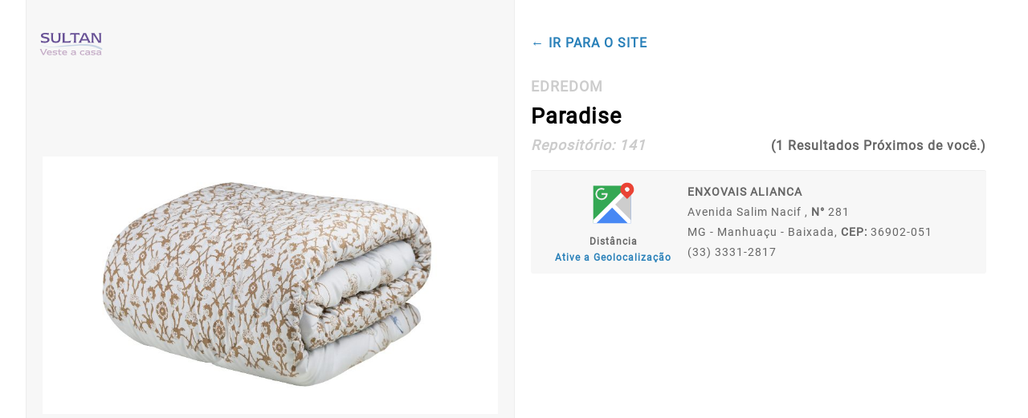

--- FILE ---
content_type: text/html; charset=UTF-8
request_url: https://www.sultan.com.br/sac/Edredom_Paradise_Still
body_size: 19100
content:
<!DOCTYPE html>
<html lang="pt-br">

<head>
    <!-- Global site tag (gtag.js) - Google Analytics -->
    <script async src="https://www.googletagmanager.com/gtag/js?id=UA-146313808-1"></script>
    <script>
        window.dataLayer = window.dataLayer || [];

        function gtag() {
            dataLayer.push(arguments);
        }
        gtag('js', new Date());
        gtag('config', 'UA-146313808-1');
    </script>
    <!--  -->
    <meta charset="utf-8" />
    <meta http-equiv="Cache-control" content="public">
    <meta http-equiv="X-UA-Compatible" content="IE=edge,chrome=1" />
    <meta name="author" content="gabriel.victor.50702" />
    <meta name="viewport" content="width=device-width ,initial-scale=1" />
    <meta name="publisher" content="Sultan, Veste a Casa" />
    <meta name="name" content="Sultan, Veste a Casa" />
    <meta name="description" content="Há 1 locais próximos de você, onde você pode encontrar este produto !" />
    <meta name="image" content="https://www.sultan.com.br/api-php/public/storage/850x480/Edredom_Paradise_Still.jpg" />
    <meta name="url" content="https://www.sultan.com.br/Sac" />
    <meta name="og:locate" content="pt_BR" />
    <meta name="og:url" content="https://www.sultan.com.br/Sac" />
    <meta name="og:type" content="article" />
    <meta name="og:site_name" content="Sultan, Veste a Casa" />
    <meta name="og:title" content="Paradise - Sultan, Veste a Casa" />
    <meta name="og:description" content="Há 1 locais próximos de você, onde você pode encontrar este produto !" />
    <meta name="og:email" content="sac@sultan.com.br" />
    <meta name="og:author" content="https://facebook.com/gabriel.victor.50702" />
    <meta name="facebook-domain-verification" content="z7pswsidpb47j05md6t0hmmoybdh5f" />
    <meta property="og:image" content="https://www.sultan.com.br/api-php/public/storage/850x480/Edredom_Paradise_Still.jpg" itemprop="image" />
    <meta property="og:image:url" content="https://www.sultan.com.br/api-php/public/storage/850x480/Edredom_Paradise_Still.jpg" />
    <meta property="og:image:type" content="image/jpeg">
    <meta property="og:image:width" content="800">
    <meta property="og:image:height" content="600">
    <link type="image/png" rel="icon" href="https://www.sultan.com.br/App/Images/icones/logoaba.png" />
    <link type="text/css" rel="stylesheet" href="https://www.sultan.com.br/App/Style/boot.css" />
    <link type="text/css" rel="stylesheet" href="https://www.sultan.com.br/App/Style/estilo.css" />
    <link type="text/css" rel="stylesheet" href="https://www.sultan.com.br/App/Style/content-template.css" /> <link type='text/css' rel='stylesheet' href='https://www.sultan.com.br/App/Style/sac.css?6484'/>
<link type='text/css' rel='stylesheet' href='https://www.sultan.com.br/App/Style/photoswipe.css'/>
<link type='text/css' rel='stylesheet' href='https://www.sultan.com.br/App/Style/default-skin/default-skin.css'/>

    <script src="https://www.sultan.com.br/App/Script/boot.js"></script>
    <!--[if lt IE 9]>
        	<script src="https://www.sultan.com.br/App/Scripts/htmlshiv/html5shiv.js"></script>
        <![endif]-->
    <script>
        (function(w, d, s, l, i) {
            w[l] = w[l] || [];
            w[l].push({
                'gtm.start': new Date().getTime(),
                event: 'gtm.js'
            });
            var f = d.getElementsByTagName(s)[0],
                j = d.createElement(s),
                dl = l != 'dataLayer' ? '&l=' + l : '';
            j.async = true;
            j.src = 'https://www.googletagmanager.com/gtm.js?id=' + i + dl;
            f.parentNode.insertBefore(j, f);
        })(window, document, 'script', 'dataLayer', 'GTM-TFZQSKC');
    </script>
    <title>Paradise - Sultan, Veste a Casa</title>
</head>

<body >
    <div class="corpo">
        <main>
<div class="container main_sac bg-branco">
    <div class="content">
        <div class="mob-only centro">
            <a href="https://www.sultan.com.br" title="Sultan, Veste a Casa | Inicio">
                <img class="logo" src="https://www.sultan.com.br/App/Images/icones/logo.svg" alt="Sultan, Veste a Casa | Logo">
            </a>
        </div>
        <div class="ds-flex">
            <div class="box">
                <div class="pc-only logo-ab">
                    <a href="https://www.sultan.com.br" title="Sultan, Veste a Casa | Inicio">
                        <img class="logo" src="https://www.sultan.com.br/App/Images/icones/logo.svg" alt="Sultan, Veste a Casa | Logo">
                    </a>
                </div>
                <div id="img-produto">
                    <img id="btn" src="https://www.sultan.com.br/api-php/public/storage/850x480/Edredom_Paradise_Still.jpg" alt="Sultan, Veste a Casa | " />
                </div>
                <div class="pswp" tabindex="-1" role="dialog" aria-hidden="true">
                    <div class="pswp__bg"></div>
                    <div class="pswp__scroll-wrap">
                        <div class="pswp__container">
                            <div class="pswp__item"></div>
                            <div class="pswp__item"></div>
                            <div class="pswp__item"></div>
                        </div>
                        <div class="pswp__ui pswp__ui--hidden">
                            <div class="pswp__top-bar">
                                <div class="pswp__counter"></div>
                                <button class="pswp__button pswp__button--close" title="Close (Esc)"></button>
                                <button class="pswp__button pswp__button--share" title="Share"></button>
                                <button class="pswp__button pswp__button--fs" title="Toggle fullscreen"></button>
                                <button class="pswp__button pswp__button--zoom" title="Zoom in/out"></button>
                                <div class="pswp__preloader">
                                    <div class="pswp__preloader__icn">
                                        <div class="pswp__preloader__cut">
                                            <div class="pswp__preloader__donut"></div>
                                        </div>
                                    </div>
                                </div>
                            </div>
                            <div class="pswp__share-modal pswp__share-modal--hidden pswp__single-tap">
                                <div class="pswp__share-tooltip"></div>
                            </div>
                            <button class="pswp__button pswp__button--arrow--left" title="Previous (arrow left)">
                            </button>
                            <button class="pswp__button pswp__button--arrow--right" title="Next (arrow right)">
                            </button>
                            <div class="pswp__caption">
                                <div class="pswp__caption__center"></div>
                            </div>
                        </div>
                    </div>
                </div>
            </div>
            <div class="box bg-branco">
                <div class="metade">
                    <div class="back">
                        <a class="link" href="https://www.sultan.com.br" title="Sultan, Veste a Casa | Inicio">
                            <p class="negrito">&#8592; IR PARA O SITE</p>
                        </a>
                    </div>
                    <div class="header">
                        <h3>EDREDOM</h3>
                        <h1>Paradise</h1>
                        <div class="ds-flex jf-content-spaceBetween al-items-center">
                            <h3 class="italico">Repositório: <span>141</span></h3>
                            <p class="negrito">(1 Resultados Próximos de você.)</p>
                        </div>
                    </div>
                    <!-- <form class="form-default" action="/sac/Edredom_Paradise_Still" method="post">
                        <div class="direita">
                            <div id="arrow"></div>
                        </div> 
                        <div class="minimize">
                            <span class="negrito">Faça uma Busca por CEP, Estado ou Cidade:</span>
                            <div class="header-opcoes">
                                <div id-opcao="cep" class="box active">
                                    <span>CEP</span>
                                </div>
                                <div id-opcao="estado" class="box">
                                    <span>ESTADO</span>
                                </div>
                                <div id-opcao="cidade" class="box">
                                    <span>CIDADE</span>
                                </div>
                            </div>
                            <label id="opcao-busca" for="busca">
                                <span>Digite seu CEP: (Para resultados mais precisos)</span>
                                <input type="text" required id="cep" class="iconeBackground iconCpf" name="cep"
                                    placeholder="XXXXX-XXX" value="" />
                            </label>
                            <input type="hidden" name="nomeImagem" value="Edredom_Paradise_Still" />
                            <div class="botoes">
                                <button type="submit" class="btn btn-segundary" name="button">Buscar</button>
                                <button type="reset" class="btn btn-disable" name="button">Limpar</button>
                            </div>
                        </div>
                    </form> -->
                </div>
                <div id="locais-vendas" class="locais-vendas">
                    <div class="getDiv">
                                                <div class='box ds-flex local' lat='-20.2492773' long='-42.0302151'>
                            <div class='localizacao'>
                                <a target='_blank' title='Google Maps | ENXOVAIS ALIANCA'
                                    href='https://www.google.com/maps/place/Avenida Salim Nacif ,281'><img
                                        class='maps-icone' src='https://www.sultan.com.br/App/Images/icones/googlemaps.svg'
                                        alt='Sultan, Veste a Casa' /></a>
                                <p class='negrito'>Distância</p>
                                <p class='negrito kmDistancia'><span class="link" onClick="Geo();">Ative a
                                        Geolocalização</span></p>
                            </div>
                            <div class='info-sac'>
                                <h6>ENXOVAIS ALIANCA</h6>
                                <p>Avenida Salim Nacif , <b class='span'>N° </b>281</p>
                                <p>MG - Manhuaçu - Baixada, <span
                                        class='negrito'>CEP:</span> 36902-051</p>
                                <p class='email'></p>
                                <p class='tel'>(33)  3331-2817</p>
                                <p class='tel'></p>
                            </div>
                        </div>
                                            </div>
                </div>
            </div>
        </div>
        <div class="clear"></div>
    </div>
</div>
<script type="text/javascript">
    document.addEventListener("DOMContentLoaded", function (event) {

        VMasker(document.querySelector("#cep")).maskPattern("99999-999");

    });

    let arrow = document.getElementById('arrow');
    arrow.addEventListener("click", function () {

        var form = document.querySelector('.form-default');
        if (form.classList.contains('active')) {

            form.classList.remove("active");

        } else {

            form.classList.add("active");

        }

        alturaLocaisVenda();

    });

    let opcoesBusca = document.querySelector('.header-opcoes');
    var box = opcoesBusca.getElementsByClassName('box');
    for (var i = 0; i < box.length; i++) {

        box[i].addEventListener("click", function (e) {

            let active = document.querySelector('.box.active');
            if (active) {

                active.classList.remove('active');

            }

            this.classList.add('active');

            var html;
            let attr = this.getAttribute('id-opcao');
            if (attr === 'cep') {

                html = '<span>Digite seu CEP: (Para resultados mais precisos)</span>';
                html +=
                    '<input type="text" required id="cep" class="iconeBackground iconCpf" name="cep" placeholder="XXXXX-XXX" value=""/>';

            } else if (attr === 'estado') {

                html = '<span>Selecione o Estado:</span>';
                html += '<select required class="iconeBackground iconLocal" name="estado">'; { %
                    for uf in sUF %
                }
                html += ''; { %
                    endfor %
                }
                html += '</select>';

            } else {

                html = '<span>Selecione a Cidade:</span>';
                html += '<select required class="iconeBackground iconLocal" name="cidade">'; { %
                    for cidade in sCidade %
                }
                html += ''; { %
                    endfor %
                }
                html += '</select>';

            }

            let label = document.getElementById("opcao-busca");
            label.innerHTML = html;

        });

    }

    function alturaLocaisVenda() {
        if (window.innerWidth >= 900) {
            let heightContainer = document.querySelector('.main_sac').offsetHeight;
            let metade = document.querySelector('.metade').offsetHeight;
            let locaisVendas = document.getElementById('locais-vendas');
            locaisVendas.style.height = (heightContainer - metade - 20) + "px";
        } else {
            let locaisVendas = document.getElementById('locais-vendas');
            locaisVendas.style.height = "auto";
        }
    }

    window.addEventListener("load", function () {

        alturaLocaisVenda();

        /*
         * Pegando posição relativa á tela do cliente, para adicionar no PhotoSwipe.
         * Quando a imagem em alta é carregada, ela é retirada do body logo em seguida.
         */
        var img = document.createElement("img");
        img.id = "imagemAlta";
        img.src = 'https://sultan.com.br/App/Images/ImagensEmAlta/Edredom_Paradise_Still.jpg';
        document.body.appendChild(img);
        img.onload = function () {

            let imagemAlta = document.getElementById("imagemAlta");
            var rect = imagemAlta.getBoundingClientRect();
            imagemAlta.remove();

            //photoswipe
            var openPhotoSwipe = function () {
                var pswpElement = document.querySelectorAll('.pswp')[0];

                // build items array
                var items = [{
                    src: 'https://sultan.com.br/App/Images/ImagensEmAlta/Edredom_Paradise_Still.jpg',
                    w: rect.width,
                    h: rect.height
                }];

                // define options (if needed)
                var options = {
                    // history & focus options are disabled on CodePen
                    history: false,
                    focus: false,

                    showAnimationDuration: 0,
                    hideAnimationDuration: 0

                };

                var gallery = new PhotoSwipe(pswpElement, PhotoSwipeUI_Default, items, options);
                gallery.init();
            };

            document.getElementById('btn').onclick = openPhotoSwipe;

        }

    });

    window.addEventListener("resize", function () {

        alturaLocaisVenda();

    });

    function getDistanceFromLatLonInKm(lat1, lon1, lat2, lon2) {
        var R = 6371;
        var dLat = deg2rad(lat2 - lat1);
        var dLon = deg2rad(lon2 - lon1);
        var a =
            Math.sin(dLat / 2) * Math.sin(dLat / 2) +
            Math.cos(deg2rad(lat1)) * Math.cos(deg2rad(lat2)) *
            Math.sin(dLon / 2) * Math.sin(dLon / 2);
        var c = 2 * Math.atan2(Math.sqrt(a), Math.sqrt(1 - a));
        var d = R * c; // Distance in km
        return d;
    }

    function deg2rad(deg) {
        return deg * (Math.PI / 180)
    }

    function Geo() {

        if ("geolocation" in navigator) {

            navigator.geolocation.getCurrentPosition(function (position) {

                var latitude = position.coords.latitude;
                var longitude = position.coords.longitude;

                var locais = document.querySelectorAll('.local');
                for (var i = 0; i < locais.length; i++) {

                    var attrLat = locais[i].getAttribute('lat');
                    var attrLong = locais[i].getAttribute('long');

                    var distancia = getDistanceFromLatLonInKm(attrLat, attrLong, latitude, longitude);

                    let kmDistancia = locais[i].getElementsByClassName('kmDistancia')[0];
                    kmDistancia.innerHTML = parseFloat(distancia.toFixed(2)) + " KM";

                    locais[i].setAttribute('ordem-distancia', parseFloat(distancia.toFixed(2)));

                }

                //Ordenando de acordo com km
                var locais = document.querySelectorAll('.local');
                var ordem = [].map.call(locais, function (element) {
                    return element;
                });

                // Ordena a array pelo atributo 'contagem'
                ordem.sort(function (a, b) {
                    var ca = parseInt(a.getAttribute('ordem-distancia'), 10);
                    var cb = parseInt(b.getAttribute('ordem-distancia'), 10);
                    return ca - cb;
                });

                // Reinsere os filhos no pai, resultando na ordem desejada
                var container = document.querySelector('.getDiv');
                for (var i = 0; i < ordem.length; i++) {
                    container.appendChild(ordem[i]);
                }

            });

        } else {

            console.log("Geolocalização não é suportada por esse Navegador.");

        }

    }

    Geo();
</script></main>

    </div>
    <script defer src='https://www.sultan.com.br/App/Script/vanilla.js'></script>
<script defer src='https://www.sultan.com.br/App/Script/photoswipe-ui-default.min.js'></script>
<script defer src='https://www.sultan.com.br/App/Script/photoswipe.min.js'></script>

    <script type="text/javascript" src="https://www.sultan.com.br/App/Script/axios.js"></script>
    <script type="text/javascript" src="https://www.sultan.com.br/App/Script/promise/es6-promise.min.js"></script>
    <script type="text/javascript" src="https://www.sultan.com.br/App/Script/promise/es6-promise.auto.min.js"></script>
</body>

</html>

--- FILE ---
content_type: text/css
request_url: https://www.sultan.com.br/App/Style/boot.css
body_size: 14093
content:
/* RESET */
*,
*:before,
*:after {

	margin: 0;
	padding: 0;
	outline: 0;

	line-height: 1.8;
	letter-spacing: 1px;
	font-family: 'Roboto', sans-serif;
	font-size: 1em;
	box-sizing: border-box;
	-moz-box-sizing: border-box;
	-webkit-box-sizing: border-box;

}

@font-face {
	font-family: 'Roboto';
	font-display: swap;
	src: url('Roboto.ttf') format('truetype')
}

body,
html {
	height: 100%;
	min-height: 100%;
	color: #666;
}

input[readonly="1"] {
	background-color: #ededed !important;
	border: 1px solid #ccc;
	cursor: not-allowed;
}

input,
select {
	height: 40px;
}

textarea {
	resize: none;
}

h1 {
	font-size: 2em;
	font-weight: 800;
}

h2 {
	font-size: 1.7em;
	font-weight: 700;
}

h3 {
	font-size: 1.1em;
	font-weight: 600;
}

h4 {
	font-size: 1em;
	font-weight: 600;
}

iframe,
img,
video {
	width: 100%;
	max-width: 100%;
}

video {
	max-width: 100%;
	min-width: 100%;
}

button {
	cursor: pointer;
}

a {
	text-decoration: none;
}

span {
	vertical-align: top;
}

ul {
	list-style-position: inside;
}

mark {
	background-color: transparent;
	font-weight: bold;
	color: #666;
}

small {
	font-size: 0.8em;
}

table {
	width: 100%;
	margin: 0 auto;
	display: block;
	overflow: auto;
	border-collapse: collapse;
	text-align: left;
	border: 1px solid rgba(189, 195, 199, .5);
}

td,
th {
	padding: 20px;
	position: relative;
}

td {
	color: #666;
}

table a {
	color: #666;
}

thead {
	background-color: #2c3e50;
	color: #fff;
}

tbody {
	background-color: #fff;
}

tr:nth-of-type(2n+0) {
	background-color: #ededed;
}

hr {
	height: 1px;
	border: 0;
	margin: 10px 0;
	display: block;
	background-color: #ededed;
	width: 100%;
}

pre {
	background-color: #ededed;
	padding: 20px;
	overflow: auto;
	max-height: 500px;
	border: 1px solid #ccc;
}

/* BOTOES */
.btn {
	position: relative;
	display: inline-block;
	padding: 4px 12px;
	font-weight: 600;
	line-height: 20px;
	white-space: nowrap;
	vertical-align: middle;
	cursor: pointer;
	-webkit-user-select: none;
	-moz-user-select: none;
	-ms-user-select: none;
	user-select: none;
	background-repeat: repeat-x;
	background-position: -1px -1px;
	background-size: 110% 110%;
	border: 1px solid rgba(27, 31, 35, .2);
	border-radius: .25em;
	-webkit-appearance: none;
	-moz-appearance: none;
	appearance: none;
}

.btn-primary {
	color: #fff;
	background-color: #f1c40f;
	background-image: linear-gradient(-180deg, #f1c40f, #f39c12 90%);
	padding: 8px 30px;
	margin-top: 5px;
	width: 100%;
	font-size: 1em !important;
}

.btn-warning {
	color: #fff;
	background-color: #e74c3c;
	background-image: linear-gradient(-180deg, #e74c3c, #c0392b 90%);
	padding: 8px 30px;
	margin-top: 5px;
	width: 100%;
	font-size: 1em !important;
}

.btn-segundary {
	color: #fff;
	background-color: #8e44ad;
	background-image: linear-gradient(-180deg, #9b59b6, #8e44ad 90%);
	padding: 8px 30px;
	margin-top: 5px;
	width: 100%;
	font-size: 1em !important;
}

.btn-disable {
	color: #666;
	background-color: #f1c40f;
	background-image: linear-gradient(-180deg, #ecf0f1, #bdc3c7 90%);
	padding: 8px 30px;
	margin-top: 5px;
	width: 100%;
	font-size: 1em !important;
}

.btn-verde {
	color: #fff;
	background-color: #f1c40f;
	background-image: linear-gradient(-180deg, #27ae60, #2ecc71 90%);
	padding: 8px 30px;
	margin-top: 5px;
	width: 100%;
	font-size: 1em;
}

.btn-azul {
	color: #fff;
	background-color: #f1c40f;
	background-image: linear-gradient(-180deg, #2980b9, #3498db 90%);
	padding: 8px 30px;
	margin-top: 5px;
	width: 100%;
	font-size: 1em;
}

/* ESTRUTURA */
.container {
	width: 100%;
	float: left;
	padding: 40px 0;
	position: relative;
}

.content {
	width: 95%;
	margin: 0 2.5%;
}

.clear {
	clear: both;
}

.corpo {
	min-height: 100%;
	overflow: hidden;
	position: relative;
}

/* ALINHAMENTOS */
.centro {
	text-align: center;
}

.esquerda {
	text-align: left;
}

.direita {
	text-align: right;
}

/* POSIÇÕES */
.relative {
	position: relative;
}

/*FONTES*/
.negrito {
	font-weight: bold;
}

.italico {
	font-style: italic;
}

/* FIX */
.fontzero {
	font-size: 0em;
	display: none;
}

.tagline {
	font-style: italic;
	font-size: 0.8em;
	color: #ccc;
}

.pointer {
	cursor: pointer;
}

/* FLEX */
.ds-flex {
	display: flex;
}

.al-items-center {
	align-items: center;
}

.al-items-start {
	align-items: flex-start;
}

.al-items-end {
	align-items: flex-end;
}

.jf-content-center {
	justify-content: center;
}

.jf-content-spaceBetween {
	justify-content: space-between;
}

.jf-content-spaceAround {
	justify-content: space-around;
}

.jf-content-end {
	justify-content: space-between;
}

.flex {
	flex: 1;
}

.flex-column {
	flex-direction: column;
}

.flex-end {
	justify-content: flex-end;
}

.row-reverse {
	flex-direction: row-reverse;
}

.wrap {
	flex-wrap: wrap;
}

/* ICONES */
.imgIcon {
	width: 40px;
}

.iconeBackground {
	background-repeat: no-repeat;
	background-size: 20px 20px;
	padding-left: 40px;
	background-position: center left 10px;
}

.iconeBackgroundRight {
	background-repeat: no-repeat;
	background-size: 20px 20px;
	padding-right: 40px;
	background-position: center right 5px;
}

.iconeBackgroundEmpty {
	background-repeat: no-repeat;
	background-size: 20px 20px;
	padding-right: 0;
	background-position: center right 0px;
	width: 20px;
	height: 20px;
	display: inline-block;
}

.iconSearch {
	background-image: url("https://sultan.com.br/App/Images/icones/lupa.svg");
}

.iconBlog {
	background-image: url("https://sultan.com.br/App/Images/icones/blog.svg");
}

.iconLogin {
	background-image: url("https://sultan.com.br/App/Images/icones/usuario.svg");
}

.iconCama {
	background-image: url("https://sultan.com.br/App/Images/icones/camaBranco.svg");
}

.iconCopy {
	background-image: url("https://sultan.com.br/App/Images/icones/copy.svg");
}

.iconMesa {
	background-image: url("https://sultan.com.br/App/Images/icones/mesaBranco.svg");
}

.iconBanho {
	background-image: url("https://sultan.com.br/App/Images/icones/banhoBranco.svg");
}

.iconInfantil {
	background-image: url("https://sultan.com.br/App/Images/icones/infantilBranco.svg");
}

.iconTravesseiro {
	background-image: url("https://sultan.com.br/App/Images/icones/travesseirosBranco.svg");
}

.iconTapete {
	background-image: url("https://sultan.com.br/App/Images/icones/tapetesBranco.svg");
}

.iconCortina {
	background-image: url("https://sultan.com.br/App/Images/icones/cortinaBranco.svg");
}

.iconDecoracao {
	background-image: url("https://sultan.com.br/App/Images/icones/decoracaoBranco.svg");
}

.iconUd {
	background-image: url("https://sultan.com.br/App/Images/icones/udBranco.svg");
}

.iconHotelaria {
	background-image: url("https://sultan.com.br/App/Images/icones/hotelariaBranco.svg");
}

.iconMarcas {
	background-image: url("https://sultan.com.br/App/Images/icones/marcasBranco.svg");
}

.iconCatalogo {
	background-image: url("https://sultan.com.br/App/Images/icones/catalogoBranco.svg");
}

.iconLocal {
	background-image: url("https://sultan.com.br/App/Images/icones/local.svg");
}

.iconTelefone {
	background-image: url("https://sultan.com.br/App/Images/icones/telefone.svg");
}

.iconWhatsapp {
	background-image: url("https://sultan.com.br/App/Images/icones/whatsapp.svg");
}

.iconFolder {
	background-image: url("https://sultan.com.br/App/Images/icones/folder.svg");
}

.iconPhone {
	background-image: url("https://sultan.com.br/App/Images/icones/fone.svg");
}

.iconCarta {
	background-image: url("https://sultan.com.br/App/Images/icones/carta.svg");
}

.iconRelogio {
	background-image: url("https://sultan.com.br/App/Images/icones/relogio.svg");
}

.iconSeta {
	background-image: url("https://sultan.com.br/App/Images/icones/seta.svg");
}

.iconAponta {
	background-image: url("https://sultan.com.br/App/Images/icones/aponta.svg");
}

.iconBrilho {
	background-image: url("https://sultan.com.br/App/Images/icones/brilho.svg");
}

.iconSenha {
	background-image: url("https://sultan.com.br/App/Images/icones/senha.svg");
}

.iconEmail {
	background-image: url("https://sultan.com.br/App/Images/icones/mail.svg");
}

.iconCpf {
	background-image: url("https://sultan.com.br/App/Images/icones/cpf.svg");
}

.iconUsuario {
	background-image: url("https://sultan.com.br/App/Images/icones/user.svg");
}

.iconTel {
	background-image: url("https://sultan.com.br/App/Images/icones/tel.svg");
}

.iconLocal {
	background-image: url("https://sultan.com.br/App/Images/icones/localroxo.svg");
}

.iconLocalCinza {
	background-image: url("https://sultan.com.br/App/Images/icones/local.svg");
}

.iconArrow {
	background-image: url("https://sultan.com.br/App/Images/icones/arrow.svg");
}

.iconOpcoes {
	background-image: url("https://sultan.com.br/usuario/Images/icones/opcoes-roxo.svg");
}

.iconAlert {
	background-image: url("https://sultan.com.br/App/Images/icones/alert.svg");
}

.alert {
    padding: 20px 2.5% 20px 2.5%;
    width: 100%;
    float: left;
    clear: both;
}

.alert>.iconeBackground {
    background-position: center left 0;
    background-size: 25px;
}

.alert-danger {
    background-color: #e74c3c;
    border: 1px solid #c0392b;
}

.alert-danger p {
    color: #fff;
}

.alert-info {
    background-color: #dfe4ea;
    border: 1px solid #ced6e0;
}

.alert-info p {
    color: #666;
    font-weight: bold;
}

.alert-success {
    background-color: #2ecc71;
    border: 1px solid #27ae60;
}

.alert-success p {
    color: #fff;
}

.alert-warning {
    background-color: rgba(230, 126, 34, 0.8);
    border: 3px solid #ff9f43;
}

.alert-warning p {
    color: #fff;
}

.iconFilter {
	background-image: url("https://sultan.com.br/App/Images/icones/filter.svg");
}

.iconNaturalle {
	background-image: url("https://sultan.com.br/App/Images/Logos/naturalle-cinza.png");
}

.iconNaturalle:hover {
	background-image: url("https://sultan.com.br/App/Images/Logos/naturalle-original.png");
}

.iconRealce {
	background-image: url("https://sultan.com.br/App/Images/Logos/realce-cinza.png");
}

.iconRealce:hover {
	background-image: url("https://sultan.com.br/App/Images/Logos/realce-original.png");
}

.iconHappy {
	background-image: url("https://sultan.com.br/App/Images/Logos/happy-cinza.png");
}

.iconHappy:hover {
	background-image: url("https://sultan.com.br/App/Images/Logos/happy-original.png");
}

.iconSonhare {
	background-image: url("https://sultan.com.br/App/Images/Logos/sonhare-cinza.png");
}

.iconSonhare:hover {
	background-image: url("https://sultan.com.br/App/Images/Logos/sonhare-original.png");
}

.iconPaco {
	background-image: url("https://sultan.com.br/App/Images/Logos/paco-cinza.png");
}

.iconPaco:hover {
	background-image: url("https://sultan.com.br/App/Images/Logos/paco-original.png");
}

.iconCasadoro {
	background-image: url("https://sultan.com.br/App/Images/Logos/casadoro-cinza.png");
}

.iconCasadoro:hover {
	background-image: url("https://sultan.com.br/App/Images/Logos/casadoro-original.png");
}

.iconOrnare {
	background-image: url("https://sultan.com.br/App/Images/Logos/ornare-cinza.png");
}

.iconOrnare:hover {
	background-image: url("https://sultan.com.br/App/Images/Logos/ornare-original.png");
}

.iconProfissional {
	background-image: url("https://sultan.com.br/App/Images/Logos/profissional-cinza.png");
}

.iconProfissional:hover {
	background-image: url("https://sultan.com.br/App/Images/Logos/profissional-original.png");
}

.iconCasa {
	background-image: url("https://sultan.com.br/App/Images/Logos/casa-cinza.png");
}

.iconCasa:hover {
	background-image: url("https://sultan.com.br/App/Images/Logos/casa-original.png");
}


.iconCamaPreto {
	background-image: url("https://sultan.com.br/App/Images/icones/cama.svg");
}

.iconMesaPreto {
	background-image: url("https://sultan.com.br/App/Images/icones/mesa.svg");
}

.iconBanhoPreto {
	background-image: url("https://sultan.com.br/App/Images/icones/banho.svg");
}

.iconInfantilPreto {
	background-image: url("https://sultan.com.br/App/Images/icones/infantil.svg");
}

.iconTravesseiroPreto {
	background-image: url("https://sultan.com.br/App/Images/icones/travesseiros.svg");
}

.iconTapetePreto {
	background-image: url("https://sultan.com.br/App/Images/icones/tapetes.svg");
}

.iconCortinaPreto {
	background-image: url("https://sultan.com.br/App/Images/icones/cortina.svg");
}

.iconDecoracaoPreto {
	background-image: url("https://sultan.com.br/App/Images/icones/decoracao.svg");
}

.iconUdPreto {
	background-image: url("https://sultan.com.br/App/Images/icones/ud.svg");
}

.iconHotelariaPreto {
	background-image: url("https://sultan.com.br/App/Images/icones/hotelaria.svg");
}

.iconMarcasPreto {
	background-image: url("https://sultan.com.br/App/Images/icones/marcas.svg");
}

.iconCatalogoPreto {
	background-image: url("https://sultan.com.br/App/Images/icones/catalogo.svg");
}

/* LINKS */
.link {
	color: #2980b9 !important;
	text-decoration: none;
}

.link:hover {
	color: #2980b9 !important;
	text-decoration: underline;
}

/* CORES */
.vermelho {
	color: #e74c3c;
}

.preto {
	color: #666;
}

.laranja {
	color: #e67e22;
}

/* FORMULÁRIO */
.input-duplo {
	display: flex;
}

.input-duplo input {
	margin-right: 5px;
	margin-top: 5px;
	margin-bottom: 5px;
}

.input-duplo input:last-of-type {
	margin-right: 0px;
}

/* TITULOS */
.titulo-h1 {
	font-size: 2em;
	font-weight: 800;
	display: block;
}

.titulo-h3 {
	font-size: 1.1em;
	font-weight: 800;
	display: block;
}

/* PADDING */
.padding-content {

	padding: 0 2.5%;

}

--- FILE ---
content_type: text/css
request_url: https://www.sultan.com.br/App/Style/content-template.css
body_size: 40
content:
.corpo{

    padding-bottom: 0;

}


--- FILE ---
content_type: text/css
request_url: https://www.sultan.com.br/App/Style/sac.css?6484
body_size: 3936
content:
/* SAC */
.main_sac {

    padding: 0;

}

.corpo {

    height: 100%;
    padding-bottom: 0;
    overflow: auto;

}

/* SAC */
.main_sac {

    display: flex;
    justify-content: center;
    height: 100vh;
    max-height: 100vh;

}

.main_sac .content>.ds-flex {

    flex-direction: column;

}

.logo-ab {

    position: absolute;
    top: 20px;
    left: 0;
    width: 100%;
    padding: 0 2.5%;

}

#arrow {

    width: 40px;
    height: 40px;
    background-image: url('../Images/icones/arrow-top.svg');
    background-position: center center;
    background-size: 40px 40px;
    display: inline-block;
    border-radius: 5px;
    cursor: pointer;

}

.info-sac {

    display: flex;
    flex-direction: column;
    justify-content: center;

}

#arrow:hover {

    background-color: rgba(236, 240, 241, .5);

}

.form-default.active {

    display: flex;
    align-items: center;
    justify-content: flex-end;
    flex-direction: row-reverse;

}

.form-default.active .direita {

    flex: 1;
    align-items: center;
    display: flex;
    justify-content: flex-end;

}

.form-default.active .minimize {

    height: 0;

}

.form-default.active #arrow {

    transform: rotate(180deg);

}

.form-default.active .minimize * {

    opacity: 0;

}

.local {

    padding: 10px;
    font-size: 0.7em;

}

.localizacao {

    margin: 0 20px;
    text-align: center;

}

.localizacao p {

    font-size: 0.8em;

}

.main_sac .maps-icone {

    width: 60px;

}

.back {

    color: #000;
    margin: 20px 0;

}

.main_sac h1 {

    color: #000;
    margin: 10px 0;
    font-size: 1.7em;

}

.main_sac h3 {

    color: #ccc;

}

.main_sac .header {

    margin: 10px 0 20px 0;

}

.main_sac .header * {

    line-height: 1.2;

}

.main_sac .logo {

    width: 80px;
    margin: 20px 0;

}

.locais-vendas {

    background-color: #F7F7F7;
    border-radius: 3px;
    border-top: 1px solid #ededed;

}

.main_sac .form-default {

    margin-bottom: 10px;
    overflow: hidden;

}

.botoes {

    display: flex;
    margin-top: 10px;

}

.botoes button:first-of-type {

    margin-right: 10px;

}

.botoes button {

    width: 100px;
    padding: 4px 12px !important;

}

.header-opcoes .box {

    font-size: .8em;
    display: flex;
    align-items: center;
    justify-content: center;
    flex: 1;
    cursor: pointer;
    border: 1px solid #ededed;
    border-right: 0;

}

.header-opcoes .box:last-of-type {

    border-right: 1px solid #ededed;

}

.header-opcoes .box:hover {

    background-color: #F7F7F7;

}

.header-opcoes {

    display: flex;

}

.header-opcoes .box.active {

    background-color: #F7F7F7;

}

/* 900px */
@media (min-width:56.25em) {

    .main_sac .content>.ds-flex {

        flex-direction: row;
        flex: 1;
        height: 100%;

    }

    .main_sac .ds-flex>.box:first-of-type {

        display: flex;
        align-items: center;
        justify-content: center;
        border-right: 1px solid #ededed;
        border-left: 1px solid #ededed;
        background-color: #F7F7F7;

    }

    .main_sac .ds-flex>.box {

        flex: 1;
        height: 100%;
        padding: 20px;
        max-height: 100%;
        position: relative;

    }

    .main_sac .img-produto {

        max-width: 400px;

    }

    #img-produto {

        cursor: pointer;

    }

    .metade {

        /* height: 50%;
        max-height: 50%; */
        display: flex;
        flex-direction: column;
        justify-content: space-between;

    }

    .locais-vendas {

        overflow: auto;
        height: auto;
        max-height: inherit;

    }

    .local {

        font-size: .9em;

    }

}

--- FILE ---
content_type: image/svg+xml
request_url: https://www.sultan.com.br/App/Images/icones/logo.svg
body_size: 11828
content:
<svg xmlns="http://www.w3.org/2000/svg" version="1.1" width="248.118" height="88.732" id="svg1964"><path d="M8.302 31.317a44.132 44.132 0 008.33 2.844c2.784.633 5.567.955 8.33.955 2.905 0 5.216-.483 6.934-1.457 1.719-.975 2.573-2.251 2.573-3.839 0-1.648-.784-2.934-2.351-3.859-1.578-.924-4.422-1.688-8.542-2.3-4.863-.724-8.481-1.94-10.863-3.649-2.371-1.708-3.557-3.939-3.557-6.712 0-3.045 1.497-5.527 4.492-7.456 2.994-1.94 6.974-2.904 11.958-2.904 1.99 0 4.462.17 7.426.512 2.964.342 4.934.513 5.909.513.18 0 .381-.02.613-.07.22-.051.502-.121.834-.222l-1.94 7.567c-1.95-.985-4.04-1.718-6.29-2.21-2.241-.493-4.663-.734-7.256-.734-2.592 0-4.622.382-6.11 1.145-1.476.764-2.22 1.81-2.22 3.125 0 1.096.623 2.06 1.86 2.894 1.235.834 2.933 1.437 5.114 1.82.613.09 1.527.24 2.743.441 4.593.684 7.818 1.478 9.687 2.382 2 .965 3.517 2.19 4.542 3.678 1.035 1.487 1.548 3.195 1.548 5.125 0 3.587-1.568 6.42-4.693 8.49-3.135 2.07-7.456 3.106-12.973 3.106-2 0-4.371-.161-7.104-.483-2.734-.331-4.472-.492-5.195-.492-.252 0-.523.04-.815.12-.28.081-.592.202-.924.352zM46.156 3.764h12.802c-1.015.572-1.749 1.346-2.191 2.341-.442.995-.663 2.372-.663 4.13v15.133c0 3.296.864 5.738 2.592 7.316 1.729 1.578 4.381 2.371 7.979 2.371 3.587 0 6.24-.783 7.938-2.351 1.699-1.578 2.543-4.02 2.543-7.336V10.235c0-1.9-.201-3.306-.613-4.22-.412-.915-1.136-1.658-2.15-2.251h12.711c-.985.532-1.708 1.326-2.18 2.401-.473 1.066-.704 2.422-.704 4.07V25.61c0 5.134-1.437 8.903-4.3 11.304-2.865 2.392-7.356 3.588-13.486 3.588-5.919 0-10.31-1.226-13.154-3.668-2.844-2.442-4.27-6.18-4.27-11.224V10.235c0-1.738-.222-3.125-.674-4.15a4.75 4.75 0 00-2.18-2.321zm47.218 6.33c0-1.648-.23-2.984-.693-3.989a4.982 4.982 0 00-2.16-2.341h12.862a4.903 4.903 0 00-2.21 2.321c-.473 1.025-.704 2.361-.704 4.01v24.488h11.104c3.095 0 5.818-.291 8.15-.884 2.34-.593 4.32-1.477 5.948-2.653-.291.844-.754 2.01-1.387 3.507-.623 1.487-.934 2.482-.934 2.974 0 .292.02.623.07 1.005.05.372.11.744.191 1.116h-33.09c1.005-.553 1.728-1.327 2.18-2.332.452-.994.673-2.33.673-4zm40.798 29.554c1.005-.573 1.708-1.277 2.11-2.13.402-.855.603-2.292.603-4.312V8.92h-2.592c-3.085 0-5.668.21-7.768.623-2.1.412-3.929 1.065-5.476 1.97.23-.905.582-2.01 1.045-3.317.462-1.306.693-2.13.693-2.492 0-.231-.13-.844-.382-1.819l-.03-.12 36.205.03-.03.12c-.25.905-.381 1.518-.381 1.85 0 .341.22 1.155.663 2.461a72.787 72.787 0 011.045 3.286c-1.568-.904-3.387-1.557-5.457-1.97-2.07-.411-4.662-.622-7.757-.622h-2.653v24.287c0 1.568.251 2.915.764 4.03.512 1.115 1.236 1.92 2.18 2.412zm34.799-13.214h17.917l-9.175-18.31zm28.518 7.124c.633 1.296 1.286 2.442 1.99 3.437a17.836 17.836 0 002.22 2.653h-11.917c.442-.453.784-.895.995-1.337a3.03 3.03 0 00.321-1.366c0-.392-.04-.804-.13-1.236a5.794 5.794 0 00-.362-1.156l-1.387-2.733h-22.73l-1.146 2.351c-.15.372-.281.784-.382 1.226-.1.442-.14.874-.14 1.306 0 .593.11 1.136.331 1.638.232.493.553.935.985 1.307H154.16a20.039 20.039 0 002.21-2.633c.664-.955 1.337-2.11 2-3.457l13.687-27.141c.18-.392.301-.704.372-.915.07-.22.1-.412.1-.593 0-.11-.04-.281-.12-.482a4.437 4.437 0 00-.292-.633l12.19-.03c-.162.311-.272.562-.342.753-.07.181-.1.332-.1.453 0 .16.04.351.11.592.08.232.19.493.331.764zm13.807-24.79l.442 24.428c.04 1.87.271 3.266.693 4.18.423.925 1.126 1.679 2.13 2.272h-12.178c1.025-.573 1.748-1.347 2.19-2.322.443-.984.664-2.361.664-4.13v-22.96c0-1.76-.221-3.136-.664-4.13-.442-.996-1.165-1.77-2.19-2.342l14.42.03c-.1.18-.171.331-.221.472-.05.13-.08.251-.08.352 0 .12.03.241.09.382.06.14.19.372.382.703L234.71 33.79l-.12-23.554c0-1.738-.222-3.125-.674-4.15a4.78 4.78 0 00-2.15-2.321h11.867c-.965.572-1.648 1.256-2.05 2.06-.402.804-.603 2.19-.603 4.15V36.322c0 .783.06 1.416.191 1.899.13.482.342.954.633 1.427h-11.687c.121-.201.211-.382.282-.563.07-.17.1-.332.1-.472 0-.09-.04-.232-.12-.412-.08-.171-.201-.402-.382-.674z" style="fill:#685196;fill-opacity:1;fill-rule:evenodd;stroke-width:1" id="path1958"/><path d="M241.413 66.39c-12.808-6.459-30.552-12.605-46.214-14.237-14.412-1.502-31.47-2.224-47.64-1.106C89.183 55.083 31.74 62.246 1.88 45.868c22.68 9.183 46.036 9.394 69.13 7.444 28.551-2.41 57.084-6.071 85.678-7.23 29.526-1.197 58.668-1.347 87.362 14.049 2.76 1.481 3.239 4.149 1.672 5.616-.74.693-2.697 1.36-4.31.644z" style="fill:#c8d6e5;fill-opacity:1;fill-rule:evenodd;stroke-width:1" id="path1960"/><path d="M12.46 63.434c-.337.145-.59.355-.762.621-.17.267-.26.578-.26.94 0 .285.032.57.096.856.057.285.14.533.24.742l7.43 15.575 7.27-14.998c.159-.361.286-.691.368-.983.089-.298.133-.577.133-.838 0-.52-.082-.938-.24-1.25a1.433 1.433 0 00-.762-.665h7.803a10.16 10.16 0 00-1.281 1.522c-.4.571-.857 1.345-1.377 2.322l-8.977 17.193a3.943 3.943 0 00-.203.463c-.05.152-.076.28-.076.393 0 .051.019.127.057.241.038.115.108.286.203.52h-6.319c.076-.126.133-.247.178-.373a.933.933 0 00.063-.311c0-.076-.025-.203-.089-.375a5.358 5.358 0 00-.26-.577L7.086 67.316c-.444-.926-.869-1.687-1.262-2.277-.4-.584-.838-1.123-1.32-1.605zm23.79 13.024h10.97v-.076c0-1.288-.476-2.316-1.434-3.083-.952-.768-2.24-1.149-3.864-1.149-1.687 0-3.032.387-4.047 1.161-1.009.774-1.548 1.821-1.624 3.147zm14.11 9.707c-.31-.038-.584-.064-.818-.083a8.162 8.162 0 00-.647-.031c-.4 0-1.37.095-2.919.292-1.554.19-2.905.285-4.054.285-3.172 0-5.614-.742-7.327-2.22-1.707-1.485-2.563-3.597-2.563-6.35 0-2.735.894-4.911 2.677-6.523 1.783-1.611 4.187-2.417 7.213-2.417 3.122 0 5.482.755 7.08 2.265 1.6 1.516 2.399 3.737 2.399 6.674 0 .197 0 .4-.007.61a19.71 19.71 0 01-.07.97 1.902 1.902 0 00-.577-.254 3.1 3.1 0 00-.793-.082H36.25v.133c0 1.174.615 2.157 1.852 2.937 1.23.78 2.804 1.174 4.727 1.174 1.325 0 2.645-.159 3.952-.476a14.685 14.685 0 003.597-1.37zm3.794-4.536c1.72.634 3.413 1.11 5.082 1.434a25.39 25.39 0 004.84.482c1.117 0 2.011-.197 2.684-.584.679-.393 1.015-.882 1.015-1.478 0-.584-.349-1.04-1.04-1.37-.692-.324-2.113-.622-4.258-.882-2.962-.35-5.011-.895-6.16-1.643-1.148-.75-1.719-1.866-1.719-3.338 0-1.712.761-2.994 2.284-3.85 1.529-.857 3.813-1.282 6.858-1.282 1.13 0 2.43.095 3.914.28 1.479.183 2.392.278 2.741.278a11.354 11.354 0 001.206-.076l-1.206 3.927c-1.44-.482-2.772-.85-4.003-1.09-1.237-.242-2.386-.362-3.451-.362-1.339 0-2.367.17-3.084.52-.717.349-1.078.837-1.078 1.472 0 .545.349.957 1.04 1.237.692.279 2.075.507 4.143.697 2.963.273 5.075.806 6.332 1.612 1.256.806 1.884 1.998 1.884 3.572 0 1.643-.819 2.962-2.455 3.958-1.63.99-3.858 1.485-6.668 1.485-1.168 0-2.474-.089-3.934-.273-1.452-.177-2.309-.266-2.569-.266-.203 0-.406.019-.615.057-.21.038-.438.089-.686.165zm23.543-8.514h-2.861c-.323 0-.672.044-1.04.14a6.706 6.706 0 00-1.155.418l1.243-4.18c.286.247.616.43.977.551.368.114.806.171 1.314.171.666 0 1.192-.164 1.567-.507.38-.343.57-.806.57-1.383v-2.252c0-.578-.044-.996-.12-1.25a2.216 2.216 0 00-.419-.736l4.403.019a2.533 2.533 0 00-.4.78c-.082.273-.12.654-.12 1.149v4.035h4.72A8.33 8.33 0 0088 69.93c.482-.095.901-.241 1.276-.438l-1.301 4.181a1.405 1.405 0 00-.584-.438c-.222-.082-.596-.12-1.129-.12h-4.644v6.192c0 1.687.229 2.804.685 3.362.463.558 1.263.838 2.398.838.78 0 1.53-.115 2.24-.343.717-.228 1.313-.552 1.795-.958v3.997c-.114 0-.235-.013-.374-.038h-.05c-.191 0-.768.076-1.752.228a16.53 16.53 0 01-2.62.235c-1.136 0-2.093-.133-2.861-.406a4.941 4.941 0 01-3.083-3.153c-.223-.698-.337-1.7-.337-3V78.97zm17.542 3.343h10.97v-.076c0-1.288-.477-2.316-1.435-3.083-.951-.768-2.24-1.149-3.863-1.149-1.688 0-3.033.387-4.048 1.161-1.008.774-1.548 1.821-1.624 3.147zm14.11 9.707a19.89 19.89 0 00-.819-.083 8.157 8.157 0 00-.647-.031c-.4 0-1.37.095-2.918.292-1.555.19-2.906.285-4.054.285-3.172 0-5.615-.742-7.328-2.22-1.706-1.485-2.563-3.597-2.563-6.35 0-2.735.895-4.911 2.677-6.523 1.783-1.611 4.188-2.417 7.214-2.417 3.121 0 5.481.755 7.08 2.265 1.599 1.516 2.398 3.737 2.398 6.674 0 .197 0 .4-.006.61-.006.215-.032.532-.07.97a1.9 1.9 0 00-.577-.254 3.098 3.098 0 00-.793-.082H95.24v.133c0 1.174.615 2.157 1.852 2.937 1.23.78 2.804 1.174 4.726 1.174 1.326 0 2.646-.159 3.953-.476a14.685 14.685 0 003.597-1.37zm30.649-7.607c-4.32.063-7.226.286-8.717.679-1.485.393-2.227 1.053-2.227 1.98 0 .754.4 1.357 1.205 1.801.806.45 1.91.673 3.312.673 1.929 0 3.483-.387 4.663-1.155 1.173-.768 1.764-1.764 1.764-2.994zm.76 6.046c-.856.666-1.928 1.174-3.222 1.51-1.294.343-2.779.514-4.454.514-2.563 0-4.561-.431-5.982-1.294-1.428-.857-2.138-2.05-2.138-3.578 0-2.132 1.097-3.648 3.299-4.562 2.201-.913 6.097-1.396 11.699-1.459v-.114c0-1.275-.35-2.183-1.041-2.728-.691-.546-1.852-.819-3.477-.819-1.211 0-2.632.19-4.25.578-1.624.38-3.267.92-4.93 1.598l1.53-4.574a2.05 2.05 0 00.831.165c.45 0 1.516-.12 3.197-.361 1.687-.241 3.134-.362 4.352-.362 2.696 0 4.663.565 5.9 1.7 1.23 1.136 1.846 2.963 1.846 5.494v5.164c0 1.13.165 2.024.495 2.678.324.66.888 1.3 1.681 1.935h-3.958c-.337 0-.629-.134-.882-.4-.254-.266-.419-.628-.495-1.085zm35.935 1.523a5.211 5.211 0 00-.635-.14 3.342 3.342 0 00-.54-.044c-.158 0-.887.114-2.182.342a21.077 21.077 0 01-3.654.343c-3.083 0-5.513-.749-7.296-2.252-1.776-1.498-2.664-3.54-2.664-6.129 0-2.804.926-5.024 2.785-6.668 1.859-1.643 4.384-2.461 7.569-2.461 1.167 0 2.366.095 3.597.28 1.23.183 1.884.278 1.96.278.127 0 .273-.019.457-.057.177-.038.431-.101.748-.203l-.907 4.15c-1.116-.496-2.106-.857-2.963-1.08-.862-.221-1.68-.336-2.448-.336-1.942 0-3.515.552-4.708 1.656-1.199 1.104-1.795 2.544-1.795 4.327 0 1.675.545 2.988 1.637 3.94 1.09.958 2.6 1.434 4.536 1.434 1.275 0 2.417-.14 3.438-.426 1.015-.285 2.037-.742 3.065-1.376zm17.954-7.569c-4.32.063-7.226.286-8.717.679-1.485.393-2.227 1.053-2.227 1.98 0 .754.4 1.357 1.205 1.801.806.45 1.91.673 3.312.673 1.929 0 3.483-.387 4.663-1.155 1.174-.768 1.764-1.764 1.764-2.994zm.761 6.046c-.856.666-1.929 1.174-3.223 1.51-1.294.343-2.778.514-4.453.514-2.563 0-4.562-.431-5.983-1.294-1.428-.857-2.138-2.05-2.138-3.578 0-2.132 1.098-3.648 3.299-4.562 2.201-.913 6.097-1.396 11.699-1.459v-.114c0-1.275-.35-2.183-1.04-2.728-.692-.546-1.853-.819-3.477-.819-1.212 0-2.633.19-4.251.578-1.624.38-3.267.92-4.93 1.598l1.53-4.574a2.05 2.05 0 00.831.165c.45 0 1.516-.12 3.197-.361 1.688-.241 3.134-.362 4.352-.362 2.697 0 4.663.565 5.9 1.7 1.231 1.136 1.846 2.963 1.846 5.494v5.164c0 1.13.165 2.024.495 2.678.324.66.889 1.3 1.682 1.935h-3.96c-.335 0-.627-.134-.881-.4s-.419-.628-.495-1.085zm6.903-2.975c1.719.634 3.413 1.11 5.081 1.434a25.39 25.39 0 004.841.482c1.117 0 2.011-.197 2.684-.584.678-.393 1.015-.882 1.015-1.478 0-.584-.35-1.04-1.04-1.37-.692-.324-2.113-.622-4.258-.882-2.963-.35-5.012-.895-6.16-1.643-1.148-.75-1.72-1.866-1.72-3.338 0-1.712.762-2.994 2.285-3.85 1.529-.857 3.812-1.282 6.858-1.282 1.129 0 2.43.095 3.914.28 1.478.183 2.392.278 2.74.278a11.354 11.354 0 001.206-.076l-1.205 3.927c-1.44-.482-2.773-.85-4.003-1.09-1.238-.242-2.386-.362-3.452-.362-1.338 0-2.366.17-3.083.52-.717.349-1.078.837-1.078 1.472 0 .545.349.957 1.04 1.237.692.279 2.075.507 4.143.697 2.962.273 5.075.806 6.331 1.612 1.256.806 1.885 1.998 1.885 3.572 0 1.643-.819 2.962-2.456 3.958-1.63.99-3.857 1.485-6.667 1.485-1.168 0-2.475-.089-3.934-.273-1.453-.177-2.31-.266-2.57-.266-.202 0-.405.019-.615.057-.209.038-.437.089-.685.165zm35.641-3.07c-4.32.062-7.226.285-8.717.678-1.484.393-2.226 1.053-2.226 1.98 0 .754.4 1.357 1.205 1.801.806.45 1.91.673 3.312.673 1.928 0 3.483-.387 4.663-1.155 1.173-.768 1.763-1.764 1.763-2.994zm.762 6.045c-.857.666-1.929 1.174-3.223 1.51-1.294.343-2.779.514-4.454.514-2.563 0-4.561-.431-5.982-1.294-1.428-.857-2.138-2.05-2.138-3.578 0-2.132 1.097-3.648 3.299-4.562 2.201-.913 6.096-1.396 11.698-1.459v-.114c0-1.275-.349-2.183-1.04-2.728-.692-.546-1.853-.819-3.477-.819-1.212 0-2.633.19-4.25.578-1.625.38-3.268.92-4.93 1.598l1.53-4.574a2.049 2.049 0 00.831.165c.45 0 1.516-.12 3.197-.361 1.687-.241 3.134-.362 4.352-.362 2.696 0 4.663.565 5.9 1.7 1.23 1.136 1.846 2.963 1.846 5.494v5.164c0 1.13.165 2.024.495 2.678.324.66.888 1.3 1.681 1.935h-3.959c-.336 0-.628-.134-.881-.4-.254-.266-.42-.628-.495-1.085z" style="fill:#c4abc6;fill-opacity:1;fill-rule:evenodd;stroke-width:1" id="path1962"/></svg>


--- FILE ---
content_type: text/plain
request_url: https://www.google-analytics.com/j/collect?v=1&_v=j102&a=134066473&t=pageview&_s=1&dl=https%3A%2F%2Fwww.sultan.com.br%2Fsac%2FEdredom_Paradise_Still&ul=en-us%40posix&dt=Paradise%20-%20Sultan%2C%20Veste%20a%20Casa&sr=1280x720&vp=1280x720&_u=aEDAAUABAAAAACAAI~&jid=331850481&gjid=901624445&cid=423897851.1768907681&tid=UA-146313808-1&_gid=171090912.1768907681&_r=1&_slc=1&gtm=45He61e1h1n81TFZQSKCza200&gcd=13l3l3l3l1l1&dma=0&tag_exp=103116026~103200004~104527906~104528500~104684208~104684211~105391253~115938466~115938469~115985660~117041587&z=1290878356
body_size: -833
content:
2,cG-HCTC8BDEHY

--- FILE ---
content_type: application/javascript
request_url: https://www.sultan.com.br/App/Script/vanilla.js
body_size: 3713
content:
!function(a,b){"function"==typeof define&&define.amd?define(b):"object"==typeof exports?module.exports=b():a.VMasker=b()}(this,function(){var a="9",b="A",c="S",d=[9,16,17,18,36,37,38,39,40,91,92,93],e=function(a){for(var b=0,c=d.length;b<c;b++)if(a==d[b])return!1;return!0},f=function(a){return a=a||{},a={precision:a.hasOwnProperty("precision")?a.precision:2,separator:a.separator||",",delimiter:a.delimiter||".",unit:a.unit&&a.unit.replace(/[\s]/g,"")+" "||"",suffixUnit:a.suffixUnit&&" "+a.suffixUnit.replace(/[\s]/g,"")||"",zeroCents:a.zeroCents,lastOutput:a.lastOutput},a.moneyPrecision=a.zeroCents?0:a.precision,a},g=function(d,e,f){for(;e<d.length;e++)d[e]!==a&&d[e]!==b&&d[e]!==c||(d[e]=f);return d},h=function(a){this.elements=a};h.prototype.unbindElementToMask=function(){for(var a=0,b=this.elements.length;a<b;a++)this.elements[a].lastOutput="",this.elements[a].onkeyup=!1,this.elements[a].onkeydown=!1,this.elements[a].value.length&&(this.elements[a].value=this.elements[a].value.replace(/\D/g,""))},h.prototype.bindElementToMask=function(a){for(var b=this,c=function(c){c=c||window.event;var d=c.target||c.srcElement;e(c.keyCode)&&setTimeout(function(){b.opts.lastOutput=d.lastOutput,d.value=i[a](d.value,b.opts),d.lastOutput=d.value,d.setSelectionRange&&b.opts.suffixUnit&&d.setSelectionRange(d.value.length,d.value.length-b.opts.suffixUnit.length)},0)},d=0,f=this.elements.length;d<f;d++)this.elements[d].lastOutput="",this.elements[d].onkeyup=c,this.elements[d].value.length&&(this.elements[d].value=i[a](this.elements[d].value,this.opts))},h.prototype.maskMoney=function(a){this.opts=f(a),this.bindElementToMask("toMoney")},h.prototype.maskNumber=function(){this.opts={},this.bindElementToMask("toNumber")},h.prototype.maskAlphaNum=function(){this.opts={},this.bindElementToMask("toAlphaNumeric")},h.prototype.maskPattern=function(a){this.opts={pattern:a},this.bindElementToMask("toPattern")},h.prototype.unMask=function(){this.unbindElementToMask()};var i=function(a){if(!a)throw new Error("VanillaMasker: There is no element to bind.");var b="length"in a?a.length?a:[]:[a];return new h(b)};return i.toMoney=function(a,b){if(b=f(b),b.zeroCents){b.lastOutput=b.lastOutput||"";var c="("+b.separator+"[0]{0,"+b.precision+"})",d=new RegExp(c,"g"),e=a.toString().replace(/[\D]/g,"").length||0,g=b.lastOutput.toString().replace(/[\D]/g,"").length||0;a=a.toString().replace(d,""),e<g&&(a=a.slice(0,a.length-1))}var h=a.toString().replace(/[\D]/g,""),i=new RegExp("^(0|\\"+b.delimiter+")"),j=new RegExp("(\\"+b.separator+")$"),k=h.substr(0,h.length-b.moneyPrecision),l=k.substr(0,k.length%3),m=new Array(b.precision+1).join("0");k=k.substr(k.length%3,k.length);for(var n=0,o=k.length;n<o;n++)n%3===0&&(l+=b.delimiter),l+=k[n];if(l=l.replace(i,""),l=l.length?l:"0",!b.zeroCents){var p=h.length-b.precision,q=h.substr(p,b.precision),r=q.length,s=b.precision>r?b.precision:r;m=(m+q).slice(-s)}var t=b.unit+l+b.separator+m+b.suffixUnit;return t.replace(j,"")},i.toPattern=function(d,e){var f,h="object"==typeof e?e.pattern:e,i=h.replace(/\W/g,""),j=h.split(""),k=d.toString().replace(/\W/g,""),l=k.replace(/\W/g,""),m=0,n=j.length,o="object"==typeof e?e.placeholder:void 0;for(f=0;f<n;f++){if(m>=k.length){if(i.length==l.length)return j.join("");if(void 0!==o&&i.length>l.length)return g(j,f,o).join("");break}if(j[f]===a&&k[m].match(/[0-9]/)||j[f]===b&&k[m].match(/[a-zA-Z]/)||j[f]===c&&k[m].match(/[0-9a-zA-Z]/))j[f]=k[m++];else if(j[f]===a||j[f]===b||j[f]===c)return void 0!==o?g(j,f,o).join(""):j.slice(0,f).join("")}return j.join("").substr(0,f)},i.toNumber=function(a){return a.toString().replace(/(?!^-)[^0-9]/g,"")},i.toAlphaNumeric=function(a){return a.toString().replace(/[^a-z0-9 ]+/i,"")},i});
